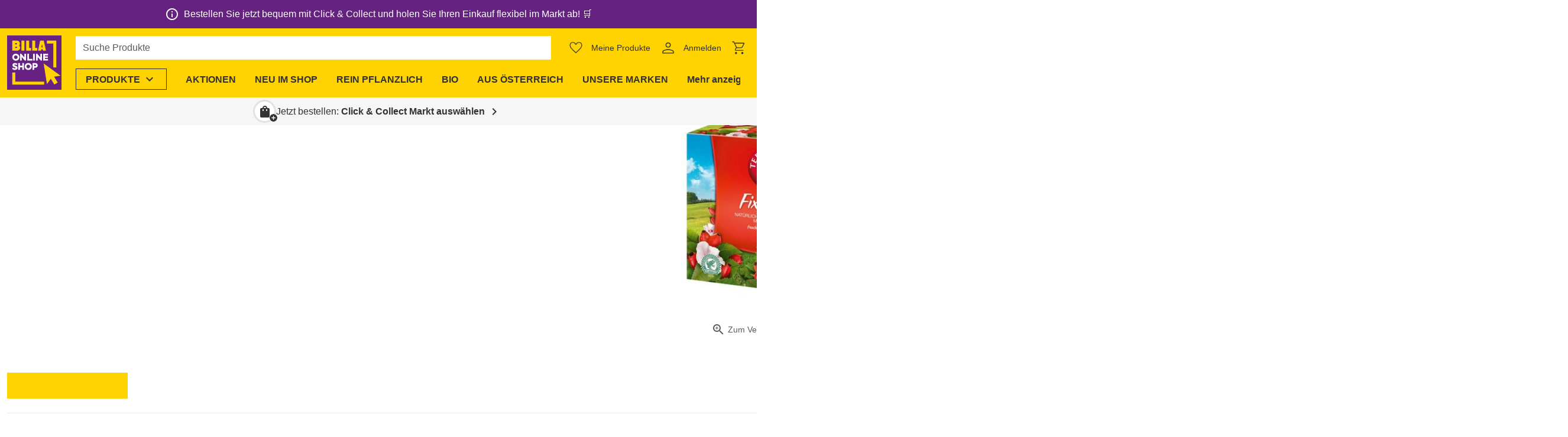

--- FILE ---
content_type: text/css; charset=utf-8
request_url: https://shop.billa.at/_nuxt/google-maps-store-picker.Ce92s80b.css
body_size: 47
content:
.ws-google-maps-store-picker__results:not(.ws-google-maps-store-picker__results--list-only) .ws-google-maps-store-picker-item--highlighted[data-v-ed39cfe9]{background-color:var(--ws-color-secondary-light);outline-offset:-1px}.ws-google-maps-store-picker-item__base[data-v-ed39cfe9]{display:flex;flex-direction:column;gap:.5rem}.ws-google-maps-store-picker-item__head[data-v-ed39cfe9]{display:flex}.ws-google-maps-store-picker-item__head .ws-google-maps-store-picker-item__info[data-v-ed39cfe9]{border:1px solid var(--background-2);display:inline-flex;justify-self:end;margin-bottom:auto;margin-left:auto;text-decoration:none}.ws-google-maps-store-picker-item__head .ws-google-maps-store-picker-item__info span[data-v-ed39cfe9]{color:var(--base-color3)}.ws-google-maps-store-picker-item__bottom[data-v-ed39cfe9]{align-items:center;display:flex;flex-wrap:wrap;gap:.5rem}.ws-google-maps-store-picker-item__button button[data-v-ed39cfe9]{width:100%}.ws-store-logo[data-v-ed39cfe9]{width:120px}[data-v-ed39cfe9] .ws-store-logo__img{max-height:50px}.ws-google-maps-store-picker-item__parking[data-v-ed39cfe9]{flex:1 1 auto}.ws-google-maps-store-picker-item__extra[data-v-ed39cfe9]{position:relative}.ws-google-maps-store-picker-item__select[data-v-ed39cfe9]{flex:0 0 auto}.ws-google-maps-store-picker-item__select--active[data-v-ed39cfe9]{border-width:3px}.ws-checkout-pickup-store-item__extra[data-v-ed39cfe9]>:not(:last-child){border-bottom:1px solid var(--background-2)}.ws-google-maps-store-picker__results{grid-template-areas:"list list";grid-template-columns:1fr;grid-template-rows:1fr}@media only screen and (min-width:960px){.ws-google-maps-store-picker__results{grid-template-areas:"list map";grid-template-columns:333px 1fr;grid-template-rows:1fr;height:400px}}.ws-google-maps-store-picker__results--fullscreen{background-color:#fff!important;display:block!important;height:100dvh;left:0;overflow:auto;position:fixed;top:0;width:100%;z-index:1000}.ws-google-maps-store-picker__results--fullscreen .ws-google-maps-store-picker__list,.ws-google-maps-store-picker__results--fullscreen .ws-google-maps-store-picker__map{width:100%}.ws-google-maps-store-picker__results--fullscreen .ws-google-maps-store-picker__list{border-bottom-left-radius:0;border-bottom-right-radius:0;margin-top:70dvh;position:relative;z-index:0}.ws-google-maps-store-picker__results--fullscreen .ws-google-maps-store-picker__map{height:70dvh;position:fixed;top:0;z-index:-1}.ws-google-maps-store-picker__close-fullscreen{background:#fff;position:fixed;top:0;z-index:1}.ws-google-maps-store-picker__list{background-color:#fff;border:1px solid var(--background-1);border-radius:var(--ws-border-radius);grid-area:list;overflow:hidden}@media only screen and (min-width:960px){.ws-google-maps-store-picker__list{border-bottom-right-radius:0;border-right:none;border-top-right-radius:0;overflow-y:scroll}}.ws-google-maps-store-picker__map{flex-grow:1;grid-area:map}@media only screen and (min-width:960px){.ws-google-maps-store-picker__map{border:1px solid var(--background-1);border-left:none;border-radius:0 var(--ws-border-radius) var(--ws-border-radius) 0}}.ws-google-maps-store-picker-item:not(:last-child){border-bottom:1px solid var(--background-2)}


--- FILE ---
content_type: text/css; charset=utf-8
request_url: https://shop.billa.at/_nuxt/select.BO3MnthU.css
body_size: 135
content:
.ws-select__selection{margin-right:auto;opacity:0}.ws-select.ws-input--filled .ws-select__selection{opacity:1;transition:opacity .15s ease-out .1s}.ws-select .ws-input__field-container .ws-select__button{padding-right:12px}.ws-select .ws-input__field-container .ws-input__button-icon{right:30px}.ws-select .ws-input__field-container .ws-select__icon--clear-button-shown{margin-left:24px}.ws-select .ws-list{filter:var(--ws-shadow-distant);max-height:min(20em,80vh);min-width:100%;overflow-y:auto;top:calc(1.5em + 47px);z-index:100}.ws-select.ws-select--open .ws-input__field{border-bottom-left-radius:0;border-bottom-right-radius:0}.ws-select.ws-select--open .ws-list{border-top-left-radius:0;border-top-right-radius:0}


--- FILE ---
content_type: text/javascript; charset=utf-8
request_url: https://shop.billa.at/_nuxt/h8zlJoyM.js
body_size: -46
content:
import{u as m,v as u,cs as g,A as l,x as n,ct as A}from"./Cp-1F6xt.js";const _=({addressOnly:c,restrictCountry:h})=>{const{$ofetch:f}=m(),t=u(!1),a=u(""),s=g(new Map),i=l(()=>a.value?.length>=2),p=l(()=>s.get(a.value)??[]);n(c,()=>{s.clear()});let o;n(a,e=>{if(clearTimeout(o),s.has(e)||!e){t.value=!1;return}t.value=!0,o=setTimeout(()=>{v(e).then(()=>{t.value=!1})},500)});const v=async e=>{if(e)return await A(e,c.value,h.value,f).then(r=>{r&&s.set(e,r)})};return{isLoading:t,searchTerm:a,isSearchableInput:i,result:p}};export{_ as u};


--- FILE ---
content_type: text/javascript; charset=utf-8
request_url: https://shop.billa.at/_nuxt/d9bN9kmd.js
body_size: -330
content:
import{_ as o}from"./hZq7Mvag.js";import"./Cp-1F6xt.js";import"./BU1-nOrc.js";import"./CLh4_yQM.js";import"./CsZLcaR7.js";import"./BfkUV_hn.js";import"./C-7CEomz.js";import"./xKiZsDN2.js";import"./2V7DAsX7.js";import"./DR09y_uI.js";import"./DoVBG7d9.js";export{o as default};


--- FILE ---
content_type: text/javascript; charset=utf-8
request_url: https://shop.billa.at/_nuxt/BIX5bBTv.js
body_size: 98
content:
import{b as o}from"./DK3YMAH4.js";import{p as g,_ as y}from"./ekkLUgLO.js";import{ab as b,ac as d,m as r,o as e,H as l,j as u,l as n,G as h,F as c,q as p}from"./Cp-1F6xt.js";import"./Bj4ZKqWA.js";import"./DE6UcMCN.js";import"./C6xgu1-Y.js";import"./BKRS8239.js";import"./eKhNMWrK.js";import"./CrDxHztQ.js";const W={name:"WsProductDetailWarnings",components:{WsProductDetailPartBase:y},mixins:[g],props:{aISEWarnings:{type:Array,default:()=>[]},safetyStatements:{type:Array,default:()=>[]},safetyWarning:{type:String,default:void 0}},computed:{formattedAISEWarnings(){return this.aISEWarnings.map(t=>o(t))},formattedSafetyStatements(){return this.safetyStatements.map(t=>o(t))},formattedSafetyWarning(){return o(this.safetyWarning)}}},S=["innerHTML"],w=["innerHTML"],k=["innerHTML"];function T(t,L,s,A,H,i){const f=d("ws-product-badges-additional"),m=d("ws-product-detail-row"),_=d("ws-product-detail-part-base");return e(),r(_,{"data-test":"product-detail-warnings",class:"ws-product-detail-warnings","displayable-other-attributes":t.displayableOtherAttributes},{default:l(()=>[Array.isArray(t.badges)&&t.badges.length?(e(),r(f,{key:0,class:"mb-6","in-accordion":"",badges:t.badges},null,8,["badges"])):u("",!0),s.aISEWarnings.length||s.safetyWarning?(e(),r(m,{key:1,title:t.productConfig.additionalInformationDangersTitle},{default:l(()=>[(e(!0),n(c,null,p(i.formattedAISEWarnings,a=>(e(),n("p",{key:a,innerHTML:a},null,8,S))),128)),h("p",{innerHTML:i.formattedSafetyWarning},null,8,w)]),_:1},8,["title"])):u("",!0),s.safetyStatements.length?(e(),r(m,{key:2,title:t.productConfig.additionalInformationGeneralWarningTitle},{default:l(()=>[(e(!0),n(c,null,p(i.formattedSafetyStatements,a=>(e(),n("p",{key:a,innerHTML:a},null,8,k))),128))]),_:1},8,["title"])):u("",!0)]),_:1},8,["displayable-other-attributes"])}const G=b(W,[["render",T]]);export{G as default};


--- FILE ---
content_type: text/javascript; charset=utf-8
request_url: https://shop.billa.at/_nuxt/BWilOGCM.js
body_size: 49
content:
import{d as i,u as n,m as p,o as u,Y as d,H as l,P as m,au as f}from"./Cp-1F6xt.js";import{u as k}from"./DNZ_IGUL.js";import{b as _}from"./CfxpsU7G.js";const y=i({__name:"product-item-base",props:{product:{},stockPrediction:{default:void 0},detailType:{default:"Detail"},tag:{default:"div"}},setup(t){const e=t,o=n().$componentConfigs.productsGeneralConfig.detailType||e.detailType,s={to:{name:f,params:{slug:e.product.slug}}},a=k(),r=()=>{o==="Quick"?a.open(e.product):_(e.product)};return(c,g)=>(u(),p(d(t.tag),{class:"ws-product-item-base"},{default:l(()=>[m(c.$slots,"default",{linkProps:s,onClick:r})]),_:3}))}});export{y as _};


--- FILE ---
content_type: text/javascript; charset=utf-8
request_url: https://shop.billa.at/_nuxt/BJLQFIZU.js
body_size: -217
content:
import{_ as o}from"./BDj3d3nx.js";import"./Cp-1F6xt.js";import"./CQCVB6Qv.js";import"./Bnw2HqFV.js";import"./BWilOGCM.js";import"./DNZ_IGUL.js";import"./CfxpsU7G.js";import"./BBk110aI.js";import"./BKRS8239.js";import"./eKhNMWrK.js";import"./CkiK4uUI.js";import"./CndqBp5A.js";import"./DGjeFSql.js";import"./DZhuqd86.js";import"./Dj5n4lvd.js";import"./BdozpbEN.js";export{o as default};


--- FILE ---
content_type: text/javascript; charset=utf-8
request_url: https://shop.billa.at/_nuxt/rto78KD9.js
body_size: -317
content:
import{J as r,u as e,A as c}from"./Cp-1F6xt.js";const u=()=>{const t=r(),{$c:o,$componentConfigs:{cartConfig:{showRoundedValue:a}}}=e();return{formattedTotal:c(()=>a&&t.cart.priceInfo.total>100?o(Math.ceil(t.cart.priceInfo.total),!0):o(t.cart.priceInfo.total))}};export{u};


--- FILE ---
content_type: text/javascript; charset=utf-8
request_url: https://shop.billa.at/_nuxt/BQSGnCHW.js
body_size: 56
content:
const __vite__mapDeps=(i,m=__vite__mapDeps,d=(m.f||(m.f=["./D8EzCfKw.js","./xKiZsDN2.js","./2V7DAsX7.js","./Cp-1F6xt.js","./entry.ByINgGUe.css","./icon.BBgTg41I.css","./doR_ecvA.js","./qnBaIx21.js","./CQCVB6Qv.js","./chip.B6XwAQAt.css"])))=>i.map(i=>d[i]);
import{d as f,z as d,m as o,o as l,Y as _,k as n,N as x,H as h,j as i,G as C,E as a,t as g,_ as r}from"./Cp-1F6xt.js";import{u as P}from"./DJ1q9cXI.js";const w=f({__name:"profile-menu-link-base",props:{element:{},chipText:{}},setup(e){const m=a(()=>r(()=>import("./D8EzCfKw.js"),__vite__mapDeps([0,1,2,3,4,5]),import.meta.url)),c=a(()=>r(()=>import("./doR_ecvA.js"),__vite__mapDeps([6,7,3,4,8,9]),import.meta.url)),t=e,u=d(),s=t.element.component==="customer-profile-link",{links_linkComponent:p,links_props:k}=P({linkUrl:s?t.element.linkedUrl:void 0,linkPage:s?t.element.linkedPage:`${u.resolve({name:"profile"}).href}/${t.element.slug}`,targetWindow:t.element.linkTargetOption});return(v,T)=>(l(),o(_(n(p)),x({class:"ws-profile-menu-link-base d-flex","data-test":"profile-menu-link"},n(k)),{default:h(()=>[e.element.icon?(l(),o(n(m),{key:0,name:e.element.icon},null,8,["name"])):i("",!0),C("span",null,g(e.element.title),1),e.chipText?(l(),o(n(c),{key:1,class:"ws-profile-menu-link-base__chip",small:"",role:"status",text:e.chipText},null,8,["text"])):i("",!0)]),_:1},16))}});export{w as _};


--- FILE ---
content_type: text/javascript; charset=utf-8
request_url: https://shop.billa.at/_nuxt/DoVBG7d9.js
body_size: 476
content:
import{d as S,v as E,A as _,C,a as q,x as f,ap as F,m as T,Y as z,aE as M,H as A,bb as D,y as H,o as I,P as h,k as L}from"./Cp-1F6xt.js";const K={name:"WsMenu"},P=S({...K,props:{modelValue:{type:Boolean,default:!1},allowOutsideClick:{type:Boolean,default:!1},allowOutsideFocus:{type:Boolean,default:!1},allowRouteChange:{type:Boolean,default:!1},disableContentRole:{type:Boolean,default:!1},tag:{default:"div"}},emits:["update:modelValue"],setup(s,{expose:k,emit:B}){const i=".ws-menu__content",o=s,v=`ws-menu-${D()}`,R={"aria-controls":v,"aria-expanded":o.modelValue,"aria-haspopup":"listbox"},w=E(!1),g=E(!1),V=_(()=>o.modelValue&&!o.allowOutsideClick),$=_(()=>o.modelValue&&!o.allowOutsideFocus),u=B;C(()=>{const e=q();f(e,()=>{o.allowRouteChange||u("update:modelValue",!1)})});const t=E(null),r=e=>{e.target instanceof HTMLElement&&!t.value?.contains(e.target)&&u("update:modelValue",!1)},O=(e,n)=>{e?document.body.addEventListener(n,r):document.body.removeEventListener(n,r)};f(V,e=>{O(e,"mousedown")}),f($,e=>{O(e,"focusin")});const d=e=>{t.value&&e.key==="Escape"&&(e.stopPropagation(),t.value?.querySelector(`[aria-controls="${v}"]`)?.focus(),u("update:modelValue",!1))},y=()=>{const e=t?.value?.querySelector(i)?.getBoundingClientRect();if(!e)return;const m=(t?.value?.closest(".ws-dialog__content")??t?.value?.closest(".ws-layout-default__main")??document.body).getBoundingClientRect();g.value=m.left>e.left,w.value=m.right<e.right},p=()=>{window.requestAnimationFrame(()=>{b(),H(()=>{y()})})},b=()=>{g.value=!1,w.value=!1},x=()=>{u("update:modelValue",!o.modelValue)};let c=0,l,a;return C(()=>{c=0,l=new ResizeObserver(()=>{const e=t?.value?.querySelector(i)?.getBoundingClientRect().width;e!==c&&(y(),c=e)}),a=new MutationObserver(()=>{const e=t?.value?.querySelector(i);e&&(l?.observe(e),a?.disconnect())})}),f(()=>o.modelValue,e=>{if(e){o.allowOutsideFocus&&document.body.addEventListener("keydown",d),window.addEventListener("resize",p),b();const n=t?.value?.querySelector(i);n?l?.observe(n):t.value&&a?.observe(t.value,{childList:!0})}else document.body.removeEventListener("keydown",d),window.removeEventListener("resize",p),a?.disconnect(),l?.disconnect(),c=0}),F(()=>{document.body.removeEventListener("keydown",d),document.body.removeEventListener("mousedown",r),document.body.removeEventListener("focusin",r),window.removeEventListener("resize",p),a?.disconnect(),l?.disconnect()}),k({checkOverflow:y}),(e,n)=>(I(),T(z(s.tag),{ref_key:"rootRef",ref:t,class:"ws-menu",onKeydown:n[0]||(n[0]=M(m=>s.modelValue?d(m):void 0,["esc"]))},{default:A(()=>[h(e.$slots,"trigger",{attrs:{...R,class:"ws-menu__trigger"},toggle:x}),h(e.$slots,"content",{attrs:{class:["ws-menu__content",{"ws-menu__content--overflowing-left":L(g)},{"ws-menu__content--overflowing-right":L(w)}],hidden:!s.modelValue,id:v,...s.disableContentRole?{}:{role:"menu"}}})]),_:3},544))}});export{P as _};


--- FILE ---
content_type: text/javascript; charset=utf-8
request_url: https://shop.billa.at/_nuxt/AGP_uBe8.js
body_size: 1438
content:
import{ab as g,l as r,o as i,L as h,G as c,t as u,u as f,d as b,j as y,F as _,q as k,A as I,k as p}from"./Cp-1F6xt.js";import{u as C}from"./2V7DAsX7.js";const w={name:"WsStoreAddress",props:{store:{type:Object,default:()=>({})}}},F={class:"ws-store-address text-subtitle-2 text-base-color"};function V(t,o,e,a,s,d){return i(),r("address",F,[h(u(e.store.street),1),o[0]||(o[0]=c("br",null,null,-1)),h(" "+u(`${e.store.zip} ${e.store.city}`),1)])}const Q=g(w,[["render",V]]),W={name:"WsStoreDistance",props:{distance:{type:Number,default:void 0},metricUnit:{type:String,default:void 0}},setup(){const{$clientRuntimeConfig:{locale:{language:t}}}=f();return{localeLanguage:t}},computed:{formattedDistance(){return typeof this.distance=="number"?`${this.distance.toLocaleString(this.localeLanguage,{maximumFractionDigits:2})} ${this.metricUnit}`:""}}},D={class:"ws-store-distance"};function x(t,o,e,a,s,d){return i(),r("span",D,u(d.formattedDistance),1)}const X=g(W,[["render",x]]),A={class:"ws-store-features"},O={key:0,class:"d-sr-only"},T={class:"ws-store-features__list ws-dot-separated-list",role:"list"},S=["src"],v={key:1,class:"ws-icon ws-icon--small mr-1 notranslate","aria-hidden":"true"},Y=b({__name:"store-features",props:{features:{},storeFeaturesDescription:{default:void 0}},setup(t){return(o,e)=>(i(),r("div",A,[t.storeFeaturesDescription?(i(),r("div",O,u(t.storeFeaturesDescription),1)):y("",!0),c("ul",T,[(i(!0),r(_,null,k(t.features,(a,s)=>(i(),r("li",{key:s,class:"d-flex align-center text-body-2"},[a.custom?(i(),r("img",{key:0,class:"mr-1",alt:"",src:a.custom,"aria-hidden":"true"},null,8,S)):a.mdi?(i(),r("span",v,u(a.mdi),1)):y("",!0),c("span",null,u(a.title),1)]))),128))])]))}}),L={name:"WsStoreLogo",props:{logo:{type:Object,required:!0}}},E={class:"ws-store-logo"},B=["alt","height","src","width"];function N(t,o,e,a,s,d){return i(),r("div",E,[c("img",{class:"ws-store-logo__img",alt:e.logo.description||"",height:e.logo.height,src:e.logo.url,width:e.logo.width},null,8,B)])}const Z=g(L,[["render",N]]),P={class:"ws-store-opening-times",tabindex:"0"},G={class:"d-sr-only"},H={key:0,class:"font-weight-regular text-right",colspan:"2",scope:"colgroup"},M=["aria-label"],j=["aria-hidden"],R=["aria-hidden"],q=["innerHTML"],ee=b({__name:"store-opening-times",props:{isOpen:{type:Boolean,default:!1},openingTimes:{default:()=>[]}},setup(t){const o=t,{$componentConfigs:{storeFinderConfig:e},$f:a}=f(),s=I(()=>{const m=new Date().getDay()-1;return o.openingTimes[m].dayOfWeek}),d=(m,l)=>m?a(e.accessibilityCurrentDayOpeningHours,[s.value,l.times]):a(e.accessibilityCurrentDayClosed,[l.dayOfWeek]);return(m,l)=>(i(),r("table",P,[c("caption",G,u(p(e).openingTimesOpeningTimes),1),c("tbody",null,[(i(!0),r(_,null,k(t.openingTimes,(n,$)=>(i(),r("tr",{key:$},[n.subHeadline?(i(),r("th",H,u(n.subHeadline),1)):(i(),r(_,{key:1},[c("th",{class:"ws-store-opening-times__day font-weight-regular text-no-wrap text-left",scope:"row","aria-label":n.dayOfWeek===p(s)?d(t.isOpen,n):void 0},[c("span",{"aria-hidden":n.dayOfWeek===p(s)},u(n.dayOfWeek),9,j)],8,M),c("td",{class:"text-no-wrap text-right","aria-hidden":n.dayOfWeek===p(s)},[c("p",{innerHTML:n.times},null,8,q),l[0]||(l[0]=c("span",{class:"d-sr-only"},".",-1))],8,R)],64))]))),128))])]))}}),U=(t,o)=>o.subBrand?t.find(e=>e.subbrand===o.subBrand)??t[0]:t[0],z=[{feature:"Baked Goods",ripValue:"BakedGoods",cmsTitle:"Bakedgoods",cmsIcon:"bakedgoods"},{feature:"Click & Collect",ripValue:"ClickCollect",cmsTitle:"Clickcollect",cmsIcon:"clickcollect"},{feature:"Accessible",ripValue:"Accessible",cmsTitle:"Accessible",cmsIcon:"accessible"},{feature:"Credit Card Accepted",ripValue:"CreditCardAccepted",cmsTitle:"Creditcardaccepted",cmsIcon:"creditcardaccepted"},{feature:"Deposit",ripValue:"DEPOSIT",cmsTitle:"Deposit",cmsIcon:"deposit"},{feature:"Deposit With Crates",ripValue:"DEPOSIT_WITH_CRATES",cmsTitle:"Depositwithcrates",cmsIcon:"deposit_with_crates"},{feature:"E-Fuel",ripValue:"EFuel",cmsTitle:"Efuel",cmsIcon:"efuel"},{feature:"Euro Accepted",ripValue:"EuroAccepted",cmsTitle:"Euroaccepted",cmsIcon:"euroaccepted"},{feature:"Fish",ripValue:"Fish",cmsTitle:"Fish",cmsIcon:"fish"},{feature:"Gas-Fuel",ripValue:"GasFuel",cmsTitle:"Gasfuel",cmsIcon:"gasfuel"},{feature:"Meat",ripValue:"Meat",cmsTitle:"Meat",cmsIcon:"meat"},{feature:"Non-Food",ripValue:"NonFood",cmsTitle:"Nonfood",cmsIcon:"nonfood"},{feature:"Open",ripValue:"Open",cmsTitle:"Open",cmsIcon:"open"},{feature:"Parking",ripValue:"ParkingSpot",cmsTitle:"Parkingspot",cmsIcon:"parkingspot"},{feature:"Pickup Available",ripValue:"PickupAvailable",cmsTitle:"Pickupavailable",cmsIcon:"pickupavailable"},{feature:"Restaurant",ripValue:"Restaurant",cmsTitle:"Restaurant",cmsIcon:"restaurant"},{feature:"Wi-Fi",ripValue:"WIFI",cmsTitle:"Wifi",cmsIcon:"wifi"},{feature:"Wine",ripValue:"Wine",cmsTitle:"Wine",cmsIcon:"wine"}],te=t=>{const o=()=>{const{$componentConfigs:{storeFinderConfig:{brandSettings:a}}}=f();if(t.customLogo)return t.customLogo;const s=U(a,t);return Array.isArray(s?.logo)?s.logo[0]:void 0};return{features:(()=>{const{$componentConfigs:{storeFinderConfig:a}}=f(),{get:s}=C();return t.features?.reduce((d,m)=>{const l=z.find(n=>n.ripValue===m);return l&&(d[m]=s(l.cmsIcon,a[`features${l.cmsTitle}`])),d},{})})(),hasOpeningTimes:Array.isArray(t.openingTimes)&&t.openingTimes.length>0,logo:o()}},se=t=>t.map(o=>(o.distance=void 0,o.openingTimes.forEach(e=>{if(Array.isArray(e.times)&&e.times.length)if(e.times.length%2===0){const a=[];for(let s=0;s<e.times.length;s+=2)a.push(`${e.times[s]} – ${e.times[s+1]}`);e.times=a.join("<br>")}else e.times=e.times.join()}),o));export{Z as W,ee as _,Y as a,X as b,Q as c,z as d,U as e,se as s,te as u};


--- FILE ---
content_type: text/javascript; charset=utf-8
request_url: https://shop.billa.at/_nuxt/hZq7Mvag.js
body_size: 1057
content:
import{d as I,u as P,bb as U,v as w,A as i,x as M,m as _,H as v,p as q,k as a,M as F,o as p,h as W,ae as z,n as y,P as O,l as R,q as G,G as b,j as S,F as J,N as T,aE as c,t as Q,aF as X,y as Y}from"./Cp-1F6xt.js";import{u as Z,_ as ee}from"./BU1-nOrc.js";import{_ as h}from"./xKiZsDN2.js";import{_ as te,a as le}from"./DR09y_uI.js";import{_ as ae}from"./DoVBG7d9.js";const se=["innerHTML"],ne={class:"ws-input__field-container"},oe=["aria-label","aria-describedby","onClick"],ie={class:"ws-select__selection text-truncate","aria-hidden":"true"},ue=["aria-label"],re=["innerHTML"],de={name:"WsSelect"},be=I({...de,props:{options:{},hint:{default:void 0},id:{default:void 0},label:{default:""},modelValue:{default:void 0},required:{type:Boolean,default:!1},rules:{default:()=>[]},validateOnBlur:{type:Boolean,default:!1}},emits:["update:modelValue"],setup(n,{emit:D}){const t=n,H=D,{$t:k}=P(),x=t.id||U(),V=w(null),B=w(null),f=Z({element:V,modelValue:i(()=>t.modelValue),isRequired:i(()=>t.required),rules:i(()=>t.rules),label:t.label}),g=w(!1),o=w(!1),C=i(()=>!t.required&&t.modelValue),K=i(()=>{const e=t.required?"":` ${k("form.optionalsign")}`;return t.label+e}),s=i({get(){return t.modelValue?Array.isArray(t.modelValue)?t.modelValue.map(e=>u.value.indexOf(e)):u.value.indexOf(t.modelValue):-1},set(e){H("update:modelValue",Array.isArray(e)?e.map(l=>u.value[l]):u.value[e])}}),N=i(()=>Array.isArray(t.modelValue)),u=i(()=>Object.keys(t.options));M(o,e=>{e?Y(()=>{B.value?.focus()}):t.validateOnBlur&&f.validate()});const A=e=>{e.preventDefault(),typeof s.value=="number"&&(s.value=s.value<u.value.length-1?s.value+1:0)},L=e=>{e.preventDefault(),typeof s.value=="number"&&(s.value=s.value===0?u.value.length-1:s.value-1)},$=e=>{e?.preventDefault(),V.value?.focus(),o.value=!1};return M(()=>t.modelValue,()=>{f.validate()}),(e,l)=>(p(),_(ae,{modelValue:a(o),"onUpdate:modelValue":l[6]||(l[6]=r=>F(o)?o.value=r:null),class:q(["ws-select ws-input",{"ws-input--error":a(f).error.value},{"ws-input--filled":typeof n.modelValue=="string"},{"ws-input--active":a(g)||a(o)},{"ws-select--open":a(o)}]),"allow-route-change":"","disable-content-role":""},{trigger:v(({attrs:r,toggle:d})=>[O(e.$slots,"trigger",{attrs:r,next:A,previous:L,toggle:d},()=>[y(ee,{error:a(f).error.value,hint:n.hint,"input-id":a(x)},{default:v(()=>[b("span",{class:"ws-input__label",innerHTML:a(f).labelWithSign.value},null,8,se),b("div",ne,[b("button",T({ref_key:"buttonRef",ref:V,class:"ws-select__button ws-btn ws-input__field","data-test":"dialog-variant-button",type:"button",role:"combobox","aria-label":a(K),"aria-describedby":`${a(x)}-message`},r,{onFocusin:l[0]||(l[0]=m=>g.value=!0),onFocusout:l[1]||(l[1]=m=>g.value=!1),onClick:d,onKeydown:[c(L,["up"]),c(A,["down"]),l[2]||(l[2]=c(m=>n.required?void 0:e.$emit("update:modelValue",void 0),["delete"]))]}),[b("span",ie,Q(typeof n.modelValue=="string"?n.options[n.modelValue]:""),1),y(h,{class:q({"ws-select__icon--clear-button-shown":a(C)}),name:"expand_more"},null,8,["class"])],16,oe),a(C)?(p(),R("button",{key:0,class:"ws-input__button-icon ws-btn ws-btn--icon",type:"button","aria-label":`${a(k)("button.reset")} ${n.label}`,onClick:l[3]||(l[3]=m=>e.$emit("update:modelValue",void 0)),onKeydown:l[4]||(l[4]=c(X(m=>e.$emit("update:modelValue",void 0),["prevent"]),["enter"]))},[y(h,{name:"clear"})],40,ue)):S("",!0)])]),_:2},1032,["error","hint","input-id"])])]),content:v(({attrs:r})=>[W(y(le,T({ref_key:"listRef",ref:B,modelValue:a(s),"onUpdate:modelValue":l[5]||(l[5]=d=>F(s)?s.value=d:null),class:"ws-card pt-0 text-body-2","child-nodes-length":Object.keys(n.options).length,multiple:a(N)},r,{onClick:$,onKeydown:[c($,["enter"]),c($,["space"])]}),{default:v(()=>[O(e.$slots,"beforeListItems"),(p(!0),R(J,null,G(n.options,(d,m,E)=>(p(),_(te,{key:m,class:"d-flex align-center",index:E},{default:v(({isSelected:j})=>[b("div",{class:"flex-grow-1",innerHTML:d},null,8,re),j?(p(),_(h,{key:0,class:"ws-icon--small text-secondary",name:"check"})):S("",!0)]),_:2},1032,["index"]))),128))]),_:3},16,["modelValue","child-nodes-length","multiple"]),[[z,a(o)]])]),_:3},8,["modelValue","class"]))}});export{be as _};


--- FILE ---
content_type: text/javascript; charset=utf-8
request_url: https://shop.billa.at/_nuxt/DR09y_uI.js
body_size: 466
content:
import{d as k,bb as D,v as S,A as f,x,bz as y,m as N,o as $,Y as W,aE as u,k as a,aF as w,H as F,P as E,at as V,l as T,p as Y}from"./Cp-1F6xt.js";const h=Symbol("WsList:id"),C=Symbol("WsList:focusedId"),_=Symbol("WsList:selected"),g=(o,n)=>`${o}--${n}`,R=k({__name:"list",props:{childNodesLength:{},multiple:{type:Boolean,default:!1},ordered:{type:Boolean,default:!1},modelValue:{},id:{default:void 0}},emits:["click","update:modelValue"],setup(o,{expose:n,emit:v}){const e=o,d=v,r=e.id??`ws-list-${D()}`,c=S(null),m=(e.multiple?e.modelValue[0]:e.modelValue)??0,t=S(m),p=f(()=>g(r,t.value)),b=f(()=>e.childNodesLength-1);x(t,l=>{L(l)}),x(c,()=>{L(e.modelValue?.[0]||e.modelValue)});const L=l=>c.value?.children[l]?.scrollIntoView?.({block:"nearest",inline:"start"}),I=l=>{if(e.multiple&&Array.isArray(e.modelValue)){const s=e.modelValue.includes(l)?e.modelValue.filter(i=>i!==l):e.modelValue.concat(l);d("update:modelValue",s)}else d("update:modelValue",l)},B=l=>{const s=l.target.closest('[role="option"]');if(!s)return;const i=Number(s.id?.split("--")?.[1]);e.multiple&&(t.value=i),I(i),d("click")},K=()=>{t.value=t.value<=0?b.value:t.value-1},A=()=>{t.value=t.value>=b.value?0:t.value+1};return y(C,p),y(h,r),y(_,f(()=>e.modelValue)),n({focus:()=>{c.value?.focus()}}),(l,s)=>($(),N(W(o.ordered?"ol":"ul"),{id:o.id,ref_key:"rootRef",ref:c,class:"ws-list",role:"listbox",tabindex:"0","aria-activedescendant":a(t)!==void 0&&a(p),"aria-multiselectable":o.multiple.toString(),onClick:B,onKeydown:[u(w(K,["prevent"]),["up"]),u(w(A,["prevent"]),["down"]),s[0]||(s[0]=u(w(i=>I(a(t)),["prevent"]),["space"])),s[1]||(s[1]=u(i=>I(a(t)),["enter"])),s[2]||(s[2]=u(i=>t.value=0,["home"])),s[3]||(s[3]=u(i=>t.value=o.childNodesLength-1,["end"]))]},{default:F(()=>[E(l.$slots,"default")]),_:3},40,["id","aria-activedescendant","aria-multiselectable","onKeydown"]))}}),z=["id","aria-selected"],j=k({__name:"list-item",props:{index:{}},setup(o){const n=o,v=V(h),e=V(C);(!v||!e)&&console.error("WsListItem needs to be inside WsList");const d=V(_),r=g(v,n.index),c=f(()=>e?.value===r),m=f(()=>Array.isArray(d?.value)?d?.value.includes(n.index):d?.value===n.index);return(t,p)=>($(),T("li",{id:a(r),class:Y(["ws-list-item",{"ws-list-item--focused":a(c)},{"ws-list-item--selected text-secondary":a(m)}]),role:"option","aria-selected":a(m)},[E(t.$slots,"default",{isSelected:a(m)})],10,z))}});export{j as _,R as a};


--- FILE ---
content_type: text/javascript; charset=utf-8
request_url: https://shop.billa.at/_nuxt/VXkbiOc_.js
body_size: 701
content:
import{p as $,_ as k}from"./ekkLUgLO.js";import{ab as P,l as i,o as n,j as y,G as u,t as g,F as c,q as p,ac as d,m as f,H as w,n as D}from"./Cp-1F6xt.js";import"./Bj4ZKqWA.js";import"./DK3YMAH4.js";import"./DE6UcMCN.js";import"./C6xgu1-Y.js";import"./BKRS8239.js";import"./eKhNMWrK.js";import"./CrDxHztQ.js";const S={name:"WsProductDetailNutritionTable",props:{description:{type:String,default:void 0},nutritionInfos:{type:Array,default:()=>[]}},computed:{mergedNutrients(){const t={};for(const e of this.nutritionInfos)for(const r of e.nutrients){const _=[">","<","~"].find(l=>r.measureDefinition?.includes(l)),m=r.valueText||_||"",a=this.$n(r.value)??"",s=r.unit?.symbol?`${r.unit.symbol}`:"",o=m+a+s;Object.hasOwnProperty.call(t,r.name)?t[r.name].push(o):t[r.name]=[o]}for(const e in t)if(t[e].every(r=>r==="")&&(t[e]=void 0),t[e]?.length>this.nutritionInfos.length){const r=Math.ceil(t[e].length/this.nutritionInfos.length);t[e]=Array.from({length:this.nutritionInfos.length}).map(()=>t[e].splice(0,r).join("<br>"))}return t}},methods:{$_replaceWhiteSpacesWithNonBreakingSpaces(t){return t?.replace(/(\S)\s(\S{1,2}(\s|$))/g,"$1&nbsp;$2").replace(/^(\S)\s/g,"$1&nbsp;")}}},G={class:"ws-product-detail-nutrition-table"},T={key:0,class:"d-sr-only"},W={class:"ws-product-detail-nutrition-table__head"},B=["innerHTML"],H={class:"text-body-1",scope:"row"},v=["innerHTML"];function x(t,e,r,_,m,a){return n(),i("table",G,[r.description?(n(),i("caption",T,g(r.description),1)):y("",!0),u("thead",W,[u("tr",null,[e[0]||(e[0]=u("td",null,null,-1)),(n(!0),i(c,null,p(r.nutritionInfos,(s,o)=>(n(),i("th",{key:o,class:"h6 text-base-color2",scope:"col",innerHTML:a.$_replaceWhiteSpacesWithNonBreakingSpaces(s.houseHoldPortion||s.measureHint||s.label)},null,8,B))),128))])]),u("tbody",null,[(n(!0),i(c,null,p(a.mergedNutrients,(s,o)=>(n(),i("tr",{key:o},[u("th",H,g(o),1),s!==void 0?(n(!0),i(c,{key:0},p(s,(l,h)=>(n(),i("td",{key:h,innerHTML:l},null,8,v))),128)):y("",!0)]))),128))])])}const A=P(S,[["render",x]]),O={name:"WsProductDetailNutrition",components:{WsProductDetailNutritionTable:A,WsProductDetailPartBase:k},mixins:[$],props:{nutritionInfos:{type:Array,required:!0}},computed:{nutritionInfosPerPreparationGrade(){return Object.values(this.nutritionInfos.reduce((t,e)=>(Object.hasOwnProperty.call(t,e.preparationGrade)?t[e.preparationGrade].push(e):t[e.preparationGrade]=[e],t),{}))}}};function j(t,e,r,_,m,a){const s=d("ws-product-badges-additional"),o=d("ws-product-detail-nutrition-table"),l=d("ws-product-detail-row"),h=d("ws-product-detail-part-base");return n(),f(h,{"data-test":"product-detail-nutrition",class:"ws-product-detail-nutrition","displayable-other-attributes":t.displayableOtherAttributes},{default:w(()=>[Array.isArray(t.badges)&&t.badges.length?(n(),f(s,{key:0,class:"mb-6","in-accordion":"",badges:t.badges},null,8,["badges"])):y("",!0),(n(!0),i(c,null,p(a.nutritionInfosPerPreparationGrade,(b,N)=>(n(),f(l,{key:N,title:b[0].preparationGrade},{default:w(()=>[D(o,{description:b[0].preparationGrade,"nutrition-infos":b},null,8,["description","nutrition-infos"])]),_:2},1032,["title"]))),128))]),_:1},8,["displayable-other-attributes"])}const z=P(O,[["render",j]]);export{z as default};


--- FILE ---
content_type: text/javascript; charset=utf-8
request_url: https://shop.billa.at/_nuxt/TwWLruIa.js
body_size: 952
content:
import{d as B,l as I,o as v,p as R,k as w,at as S,P as g,v as y,A as V,co as F,u as H,x as $,bz as D,ap as G,m as A,j as f,G as m,bb as M,H as P,N as j,aE as K,aF as q,aC as z,y as L}from"./Cp-1F6xt.js";import{s as U}from"./DpzthOCs.js";import{_ as X}from"./XOHmH2-3.js";import{u as Y}from"./BEe0JHo5.js";const x=Symbol("dialog-context"),J=B({__name:"dialog-header",setup(e){const i=S(x,{hideClose:!1});return(n,o)=>(v(),I("div",{class:R(["ws-dialog-header",{"ws-dialog-header--hide-close":w(i).hideClose}]),"data-test":"dialog-header"},[g(n.$slots,"default")],2))}}),O=200,le=e=>{const i=y(!0),n=()=>{i.value=!1,setTimeout(()=>{c.close()},O)},o=V(()=>({modelValue:i.value})),c={close:()=>{e("close")}};return{dialog_attrs:o,dialog_close:n,dialog_events:c}},Q={class:"ws-dialog__content-wrapper"},W=["aria-labelledby"],Z=["innerHTML"],oe=B({__name:"dialog",props:{classList:{default:void 0},disableFocusHandling:{type:Boolean,default:!1},fullscreen:{type:Boolean,default:!1},hideClose:{type:Boolean,default:!1},label:{default:void 0},persistent:{type:Boolean,default:!1},portalTarget:{default:F.reference},stickyActions:{type:Boolean,default:!1},title:{default:void 0},modelValue:{type:Boolean,default:!0}},emits:["update:modelValue","close"],setup(e,{expose:i,emit:n}){const o=e,c=n,{$scrolling:b}=H();let T=null,h;const C=`dialog-header-title-${M()}`,a=y(null),p=y(null),N=()=>{document.activeElement instanceof HTMLElement&&(T=document.activeElement),L(()=>{L(()=>{a.value&&(a.value.parentElement.inert=!1,_().forEach(t=>{t.inert=!0}),o.disableFocusHandling||(E(),h=new MutationObserver(()=>{E()}),h.observe(p.value,{childList:!0})))})})},_=()=>{if(!a.value)return[];const t=Array.from(document.querySelectorAll(".v-application__wrap > *")).filter(s=>!(s===a.value||s.contains(a.value))),l=Array.from(document.querySelectorAll("body > :not(#__nuxt):not(script)"));return t.concat(l)},k=()=>{h?.disconnect();const t=_(),l=t.find(s=>s.classList.contains("ws-dialog")&&s.hasChildNodes()&&a.value&&s!==a.value);l?.children[0]?.classList.contains("ws-dialog")?(l.inert=!1,a.value&&(a.value.inert=!0)):(b.reactivate(),t.forEach(s=>{s.inert=!1}))},r=y(!1),d=y(o.modelValue);$(()=>o.modelValue,t=>{t?(d.value=!0,r.value=!1):u()}),$(d,t=>{b.prevent(),t?N():(k(),setTimeout(()=>{T?.focus()},0))},{immediate:!0});const u=()=>{d.value=!1,r.value=!0,setTimeout(()=>{r.value=!1,c("update:modelValue",!1),c("close")},O)},E=()=>{if(!a.value)return;const t=U(a.value);a.value.tabIndex=-1,(t??a.value).focus()};return Y(p),D(x,{hideClose:o.hideClose}),G(()=>{h?.disconnect(),d.value&&k()}),i({dialog_close:u,dialogContentRef:p,wrapperRef:a}),(t,l)=>(v(),A(z,{to:e.portalTarget},[w(r)||w(d)?(v(),I("div",j({key:0,ref_key:"wrapperRef",ref:a,class:["ws-dialog",{"ws-dialog--closing":w(r)},{"ws-dialog--fullscreen":e.fullscreen},{"ws-dialog--sticky-actions":e.stickyActions},Array.isArray(e.classList)?e.classList.join(" "):e.classList],role:"dialog","aria-modal":"true"},t.$attrs,{onKeydown:l[1]||(l[1]=K(q(s=>e.persistent?void 0:u(),["stop"]),["esc"]))}),[m("div",{class:"ws-dialog__background",onClick:l[0]||(l[0]=s=>e.persistent?void 0:u())}),m("div",Q,[m("div",{class:"ws-dialog__content d-flex flex-column ws-card","data-test":"dialog-content","aria-labelledby":e.title?C:void 0},[g(t.$slots,"header",{},()=>[e.title?(v(),A(J,{key:0,class:"ws-dialog__header px-4 py-2","data-test":"dialog-header"},{default:P(()=>[m("h2",{id:C,class:"text-subtitle-1 pr-7",innerHTML:e.title},null,8,Z)]),_:1})):f("",!0)]),e.hideClose?f("",!0):(v(),A(X,{key:0,class:"ws-dialog__close",close:u,label:e.label,title:e.title},null,8,["label","title"])),m("div",{ref_key:"dialogContentRef",ref:p,class:"ws-dialog__main flex-grow-1"},[g(t.$slots,"default"),e.stickyActions?f("",!0):g(t.$slots,"actions",{key:0})],512),e.stickyActions?g(t.$slots,"actions",{key:1}):f("",!0)],8,W)])],16)):f("",!0)],8,["to"]))}});export{oe as _,J as a,le as u};


--- FILE ---
content_type: text/javascript; charset=utf-8
request_url: https://shop.billa.at/_nuxt/BA85HPpo.js
body_size: 1222
content:
const __vite__mapDeps=(i,m=__vite__mapDeps,d=(m.f||(m.f=["./BhuHu_tV.js","./Cp-1F6xt.js","./entry.ByINgGUe.css","./DeuvHGdr.js","./xKiZsDN2.js","./2V7DAsX7.js","./icon.BBgTg41I.css","./BQSGnCHW.js","./DJ1q9cXI.js","./6vXcS3UV.js","./CQCVB6Qv.js","./profile-menu-link-base.CRG50w3g.css","./BdozpbEN.js"])))=>i.map(i=>d[i]);
import{ab as d,l,o as n,G as m,n as h,L as $,ac as _,t as k,av as w,s as y,j as c,m as a,bt as L,az as M,d as f,Y as P,F as v,q as b,A as S,k as g,E as x,_ as V}from"./Cp-1F6xt.js";import{a as T}from"./DeuvHGdr.js";import{_ as B}from"./xKiZsDN2.js";import{_ as C}from"./BQSGnCHW.js";import{u as I}from"./BdozpbEN.js";const O={name:"WsProfileMenuButtonLogout",components:{WsIcon:B},props:{icon:{type:String,default:"logout"},text:{type:String,required:!0}},methods:{logout(){(this._.provides[w]||this.$route).path!=="/"&&this.$router.push("/"),this.$emit("logout"),y().logout()}}},W={class:"ws-profile-menu-button-logout","data-test":"logout-button"};function A(e,s,t,o,u,i){const r=_("ws-icon");return n(),l("div",W,[m("button",{class:"ws-btn ws-btn--secondary fill-width",onClick:s[0]||(s[0]=(...p)=>i.logout&&i.logout(...p))},[h(r,{position:"left",name:t.icon},null,8,["name"]),$(" "+k(t.text),1)])])}const N=d(O,[["render",A]]),H={name:"WsProfileMenuHeading",props:{title:{type:String,required:!0},subtitle:{type:String,default:void 0}},setup(){return{customerStore:y()}}},E={class:"ws-profile-menu-heading"},q={class:"h3 mb-2","data-hj-suppress":"","data-test":"profile-user-greeting-title"},D=["innerHTML"];function R(e,s,t,o,u,i){return n(),l("div",E,[m("p",q,k(e.$f(t.title,e.$clientRuntimeConfig.firstNameFirst?[o.customerStore.customer?.firstName,o.customerStore.customer?.lastName]:[o.customerStore.customer?.lastName,o.customerStore.customer?.firstName])),1),t.subtitle?(n(),l("div",{key:0,"data-test":"profile-user-greeting-text",innerHTML:t.subtitle},null,8,D)):c("",!0)])}const j=d(H,[["render",R]]),F={name:"WsProfileMenuLinkGeneric",components:{WsProfileMenuLinkBase:C},props:{element:{type:Object,required:!0}},setup(){return{customerLoyaltyStore:M(),isMounted:I().isMounted}},computed:{chipText(){if(this.element.settingsDisplayPoints){const e=this.$_getPoolValue();return this.element.settingsPoolValueRepresentation==="Monetary value in subunits"?this.$c(this.poolValue/100):L(this.element.settingsPointsText,[e])}if(this.element.component==="customer-vouchers"&&this.isMounted&&this.customerLoyaltyStore.allVouchers?.length)return this.customerLoyaltyStore.allVouchers.length.toString()}},methods:{$_getPoolValue(){return this.element.settingsPoolIdentifier?this.customerLoyaltyStore.getPoolValue(this.element.settingsPoolIdentifier):this.customerLoyaltyStore.loyaltyMemberInformation?.points}}};function G(e,s,t,o,u,i){const r=_("ws-profile-menu-link-base");return n(),a(r,{element:t.element,"chip-text":i.chipText},null,8,["element","chip-text"])}const z=d(F,[["render",G]]),Y={role:"presentation",class:"ws-profile-menu-link"},J=f({__name:"profile-menu-link",props:{link:{}},setup(e){return(s,t)=>(n(),l("li",Y,[(n(),a(P(s.$extensions.customer.profile.menuItem[e.link.component]??z),{"data-test":`profile-link-${e.link.component}`,element:e.link,role:"menuitem"},null,8,["data-test","element"]))]))}}),K={class:"ws-profile-menu-section",role:"presentation"},Q=["aria-label","innerHTML"],U=["aria-label"],X=f({__name:"profile-menu-section",props:{elements:{},subtitle:{}},emits:["menu-link-clicked"],setup(e){return(s,t)=>(n(),l("div",K,[m("h3",{class:"ws-profile-menu-section__title text-base-color2 text-body-2","aria-label":e.subtitle,innerHTML:e.subtitle},null,8,Q),e.elements?(n(),l("ul",{key:0,"aria-label":e.subtitle},[(n(!0),l(v,null,b(e.elements,o=>(n(),a(J,{key:`profile-element-${o.kontentId}`,"data-test":`profile-link-${o.component}`,link:o,onClick:t[0]||(t[0]=u=>s.$emit("menu-link-clicked"))},null,8,["data-test","link"]))),128))],8,U)):c("",!0)]))}}),Z={class:"ws-profile-menu"},ee={class:"ws-profile-menu__container",role:"navigation"},te={role:"presentation"},re=f({__name:"profile-menu",props:{accountOverview:{default:()=>[]},logoutButtonIcon:{default:"logout"},logoutButtonText:{},sections:{},subtitle:{default:void 0},title:{}},emits:["menu-link-clicked","logout"],setup(e){const s=x({loader:()=>V(()=>import("./BhuHu_tV.js"),__vite__mapDeps([0,1,2,3,4,5,6,7,8,9,10,11,12]),import.meta.url)}),t=e,o=S(()=>Array.isArray(t.accountOverview)&&t.accountOverview.length?T(t.accountOverview):void 0);return(u,i)=>(n(),l("div",Z,[m("nav",ee,[h(j,{title:e.title,subtitle:e.subtitle},null,8,["title","subtitle"]),m("ul",te,[Array.isArray(e.accountOverview)&&e.accountOverview.length?(n(),a(g(s),{key:0,"data-test":"profile-menu-item-account-overview",link:g(o)},null,8,["link"])):c("",!0)]),Array.isArray(e.sections)&&e.sections.length?(n(!0),l(v,{key:0},b(e.sections,r=>(n(),a(X,{key:`profile-section-${r.kontentId}`,"data-test":"profile-menu-section",elements:r.elements??[],subtitle:r.subtitle??"",onMenuLinkClicked:i[0]||(i[0]=p=>u.$emit("menu-link-clicked"))},null,8,["elements","subtitle"]))),128)):c("",!0),u.$webView.isEnabled?c("",!0):(n(),a(N,{key:1,icon:e.logoutButtonIcon,text:e.logoutButtonText,onLogout:i[1]||(i[1]=r=>u.$emit("logout"))},null,8,["icon","text"]))])]))}});export{j as W,re as _,J as a,N as b};


--- FILE ---
content_type: text/javascript; charset=utf-8
request_url: https://shop.billa.at/_nuxt/0rV9bGsb.js
body_size: -189
content:
import{a as r}from"./DK3YMAH4.js";import{i as d}from"./CZ5p_PVZ.js";import{t as i}from"./UWmR9Lke.js";import{ab as a,X as n,G as u,ai as s}from"./Cp-1F6xt.js";const o={name:"WsText",props:{backgroundColor:{type:String,default:void 0},color:{type:String,default:void 0},fontFamily:{type:String,default:void 0},lineHeight:{type:String,default:void 0},marginBottom:{type:Number,default:void 0},marginLeft:{type:Number,default:void 0},marginRight:{type:Number,default:void 0},marginTop:{type:Number,default:void 0},paddingBottom:{type:Number,default:void 0},paddingLeft:{type:Number,default:void 0},paddingRight:{type:Number,default:void 0},paddingTop:{type:Number,default:void 0},text:{type:String,required:!0},textAlign:{type:String,default:""},textFormat:{type:String,default:""},textSize:{type:String,default:""}},created(){this.textFormat_style=i(this.$props).textFormat_style,this.formattedText=r(this.text),this.styles=d({...this.$props,...this.textFormat_style})}};function f(e,t,p,m,l,y){return t[0]||(n(-1,!0),(t[0]=u("div",{style:s(e.styles),class:"ws-text","data-test":"cms-text",innerHTML:e.formattedText},null,12,["innerHTML"])).cacheIndex=0,n(1),t[0])}const _=a(o,[["render",f]]);export{_ as default};
